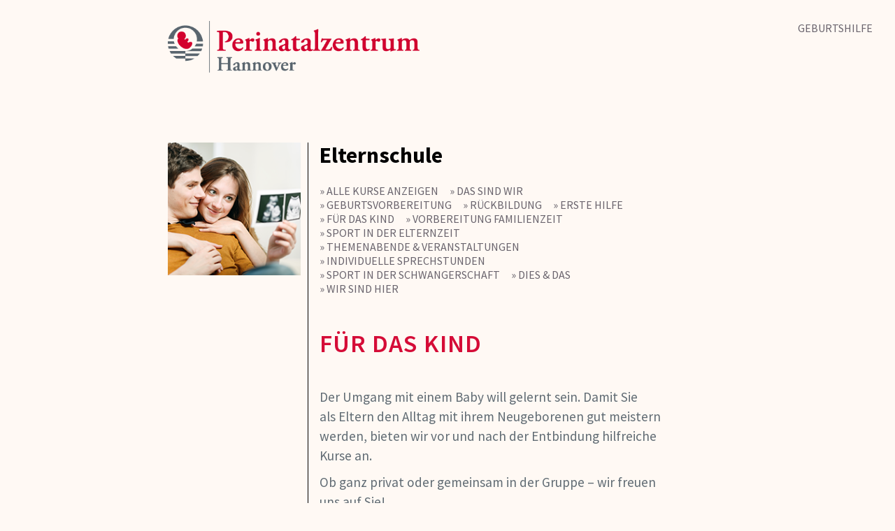

--- FILE ---
content_type: text/html
request_url: https://www.elternschule-henriettenstiftung.de/?a=1&s=fuerdaskind
body_size: 1730
content:
<html><head>
    <meta http-equiv="Content-Type" content="text/html; charset=UTF-8" />
    <meta name="viewport" content="width=device-width,initial-scale=1.0,maximum-scale=1.0,user-scalable=no"><meta http-equiv="X-UA-Compatible" content="IE=edge">
    <title>Perinatalzentrum Hannover</title>
    <link href="/daten/layout/standard.css?v=2" rel="stylesheet" type="text/css" />
    <link href="/daten/layout/style.css" rel="stylesheet" type="text/css" />
    <link href="/daten/layout/alternativ.css" rel="stylesheet" type="text/css" />
    <script type="text/javascript" src="/scripts/jquery-1.11.3.min.js"></script>
    <LINK rel="SHORTCUT ICON" href="/daten/layout/bilder/icons/favicon.ico">

    <meta itemprop="name" content=»Perinatalzentrum Hannover«>
    <meta itemprop="Individuelle Geburt in maximaler Sicherheit – im Perinatalzentrum Hannover. Unser interdisziplinäres Team bietet Rundum-Betreuung vor, während und nach der Geburt für Sie und Ihr Kind.">


    <meta name="twitter:title" content="»Perinatalzentrum Hannover«">
    <meta name="twitter:description" content="Individuelle Geburt in maximaler Sicherheit – im Perinatalzentrum Hannover. Unser interdisziplinäres Team bietet Rundum-Betreuung vor, während und nach der Geburt für Sie und Ihr Kind.">


    <meta property="og:title" content="»Perinatalzentrum Hannover«" />
    <meta property="og:url" content="http://www.pnz-hannover.de/»" />
    <meta property="og:image" content="/daten/layout/bilder/icons/pnz-fb.jpg" />
    <meta property="og:description" content="Individuelle Geburt in maximaler Sicherheit – im Perinatalzentrum Hannover. Unser interdisziplinäres Team bietet Rundum-Betreuung vor, während und nach der Geburt für Sie und Ihr Kind." />
    <meta property="og:site_name" content="»Perinatalzentrum Hannover«" />


    <meta name="apple-mobile-web-app-capable" content="yes" />

    <link rel="apple-touch-icon" sizes="152x152" href="/daten/layout/bilder/icons/apple-touch-icon-152x152.png">
    <link rel="apple-touch-icon" sizes="144x144" href="/daten/layout/bilder/icons/apple-touch-icon-144x144.png">
    <link rel="apple-touch-icon" sizes="120x120" href="/daten/layout/bilder/icons/apple-touch-icon-120x120.png">
    <link rel="apple-touch-icon" sizes="114x114" href="/daten/layout/bilder/icons/apple-touch-icon-114x114.png">
    <link rel="icon" type="image/png" href="/daten/layout/bilder/icons/favicon-96x96.png" sizes="96x96">
    <link rel="apple-touch-icon" sizes="76x76" href="/daten/layout/bilder/icons/apple-touch-icon-76x76.png">
    <link rel="apple-touch-icon" sizes="72x72" href="/daten/layout/bilder/icons/apple-touch-icon-72x72.png">
    <link rel="apple-touch-icon" sizes="60x60" href="/daten/layout/bilder/icons/apple-touch-icon-60x60.png">
    <link rel="apple-touch-icon" sizes="57x57" href="/daten/layout/bilder/icons/apple-touch-icon-57x57.png">
    						<script type="text/javascript" src="/scripts/standard.min.js?v=1"></script>
			<script type="application/x-javascript">var partID=2; var test=0</script>
			<script type="text/javascript">var eingeloggt=0;var alternativ=1</script>
	
</head><body class="alternativ">
	<div class="oben"><!-- Hallo Arved. über body.alternativ kannst Du die Stile in der alternativen seite ändern/ansprechen, das solltest Du auch immer nutzen, damit die Hauptseite nicht leidet.-->
       <div class="rechts"><a href="http://www.pnz-hannover.de?a=1">geburtshilfe</a></div>
        <div id="head"><a href="http://www.pnz-hannover.de"><img src="daten/bilder/pnz-logo.png"/></a></div>
	</div>
    <div class="inhalt">
    <div class="links"><img src="/daten/bilder/bt-elternschule.png"/></div>
    <div class="rechts"><div class="hauptmenu">
    <h1>Elternschule</h1>
    <a href="?a=1&s=termine">» Alle Kurse anzeigen</a>
    <a href="?a=1&s=team"class="Normal">» das sind wir</a>
    <a href="?a=1&s=geburtsvorbereitung">» geburtsvorbereitung</a>
    <a href="?a=1&s=rueckbildung">» rückbildung</a>
    <a href="?a=1&s=erstehilfe">» erste hilfe</a>
    <a href="?a=1&s=fuerdaskind">» für das kind</a>
    <a href="?a=1&s=fuerdiefamilie">» vorbereitung familienzeit</a>
    <a href="?a=1&s=sport">» sport in der elternzeit</a>
    <a href="?a=1&s=schreiberatung">» themenabende & veranstaltungen</a>
        <a href="?a=1&s=osteopathie">» individuelle sprechstunden</a>
        <a href="?a=1&s=yoga">» sport in der schwangerschaft</a>
        <a href="?a=1&s=naehenundbasteln">» dies & das</a>
        <a href="?a=1&s=map">» wir sind hier</a>
    </div>
        <div class="seiteninhalt">
            <div class="tafel" id="fuerdaskind">
<div class="close">&nbsp;</div>

<div class="inhalt">
<div class="bilderleiste"><img src="/daten/bilder/pic-daskind_01.jpg" style="width: 200px; height: 296px;" /></div>

<div class="text">
<div class="ueberschrift">f&uuml;r das kind</div>

<p>Der Umgang mit einem Baby will gelernt sein. Damit Sie<br />
als Eltern den Alltag mit ihrem Neugeborenen gut meistern werden, bieten wir vor und&nbsp;nach der Entbindung hilfreiche Kurse an.&nbsp;</p>

<p>Ob ganz privat oder gemeinsam in der Gruppe&nbsp;&ndash; wir freuen uns auf Sie!&nbsp;</p>

<p>&nbsp;</p>

<p><strong>Kursplanung 2026</strong></p>

<p>Die neuen Kurse sind in&nbsp;Planung und&nbsp;werden&nbsp;in den n&auml;chsten Wochen laufend aktualisiert.&nbsp;</p>
</div>
</div>
</div>
        </div>
</div>
</div>
</div>
<script>
    (function(i,s,o,g,r,a,m){i['GoogleAnalyticsObject']=r;i[r]=i[r]||function(){
        (i[r].q=i[r].q||[]).push(arguments)},i[r].l=1*new Date();a=s.createElement(o),
            m=s.getElementsByTagName(o)[0];a.async=1;a.src=g;m.parentNode.insertBefore(a,m)
    })(window,document,'script','//www.google-analytics.com/analytics.js','ga');


    ga('create', 'UA-60372812-1', 'auto');
    ga('send', 'pageview');
</script>
</body></html>

--- FILE ---
content_type: text/css
request_url: https://www.elternschule-henriettenstiftung.de/daten/layout/standard.css?v=2
body_size: 1383
content:
/* CSS Document */
.Unsichtbar {display:none;}
#maske {
    display: none;
    background: #000;
    position: fixed;
    left: 0;
    top: 0;
    z-index: 0;
    width: 100%;
    height: 100%;
    opacity: 0;
}

/* @group login */
#najaxWarten{
	display:none;
}
#login form{
	margin-top:1em;
}
#login form label{
	width:130px;
	float:left;
	text-align: right;
	padding-right:1em;
}

#login form input{
	width:180px;
}

input{
	border:none;
	height:28px;
	border-radius: 5px;
	font-family: 'Source Sans Pro', sans-serif;
	font-size:16px;
	padding-left:8px;
}

input[type="button"]{
	width:100px;
	background-color:#fff;
	border:thin #444 solid;
	cursor:pointer;
}

input[type="button"]:hover{
	background-color:#58646D;
}

input.Button{
	width:150px;
	background-color:#fff;
	border:thin #444 solid;
	cursor:pointer;
}

input.Button:hover{
	background-color:#58646D;
}

#login form input:focus {
	border: none;
	box-shadow:none;
}

#login form .Zeile{
	clear:left;margin-bottom:1em;
}
#feedback .error{
	color:red;
}
#feedback .eingeloggt{
	color:white;
}
/* @end */


/* @group Zeilen */
#LoginBox form .Zeile .Titel{}
#LoginBox form .Zeile .Inhalt{}
form .Zeile{}
form .Zeile.Senden{margin-top:1em;}
form .Zeile.Haelfte{width:44%;float:left;clear: none;}
form.Breite2080 .Zeile .Titel{width:19.5%}
form.Breite2080 .Zeile .Inhalt{width:79.5%;}
form.Breite1090 .Zeile .Titel{width:9.5%}
form.Breite1090 .Zeile .Inhalt{width:89.5%;}
form .Zeile.Clear{clear:left;}
form .Zeile.Trenner{border-bottom:1px dotted silver;}
form .Zeile{padding-top:.5em;overflow:hidden;clear:both;}
form .Zeile .Titel{font-size:0.9em;line-height:1em;clear:both;width:23%;font-weight:normal;text-align:right;margin-right:1%;float:left;}
form .Zeile.Warnung .Titel{color:black;}
form .Zeile.Pflichtfeld .Titel{}
form .Zeile.dataTags .Titel{line-height:40px;}
form .Zeile.Pflichtfeld .Titel:after{content:" *";color: #d92100;}
form .Zeile .Inhalt{margin-top:0!important;float:left;width:75%;padding-bottom:0;}
form .Zeile.Wide .Titel{}
form .Zeile.Flach{padding-bottom:0;padding-top:0;}
form .Zeile.Wide .Titel{width:auto;display:block;text-align: left;float: none;}
form .Zeile.Wide .Inhalt{width:auto;display:block;text-align: left;float: none;}
form .Zeile.Wide .Inhalt input{width:97%;}
form .Zeile.Warnung{border: 1px solid #d92100;background:#ffccc3}
form .Zeile.Warnung .Kommentar{color:black; }
form.termin .Zeile .Titel{display:block !important;}
form .Zeile.Absenden input{
	font-size:1em;
	padding-left:2em;padding-right:2em;
	background:#4682b4;
	color:white;
	-moz-border-radius:4px; /* Firefox */
	-webkit-border-radius:4px; /* Safari, Chrome */
	-khtml-border-radius:4px; /* Konqueror */
	border-radius:8px; /* CSS3 */
}
form .Zeile.Absenden.Login .Inhalt{
	width:97%;
}
form .Zeile.Information{margin-bottom:0;padding-bottom:0;}
form .Zeile.Absenden.Login{
	margin-bottom:0;
	padding-bottom:0.5em;
	text-align:center;
}
/* @end */

/* @group Termine */
.Gruppierung{margin-bottom:.4em;overflow:hidden;}
.Gruppe{display:none;}
.GruppeUeberschrift{
	margin-bottom:0.5em;
	background:rgba(250,250,250,0.6);
	background-image: url(/daten/bilder/icMehr.png);
	background-position: right top;
	background-repeat: no-repeat;
	cursor:pointer;
	padding:5px;
	width: calc(100% - 5px);
}
.GruppeUeberschrift.Selektiert{
	background-image: url(/daten/bilder/icWeniger.png);
}
.Gruppierung.Selektiert + .Gruppe{
	display: block !important;
}
.Gruppierung.Selektiert + .Gruppe .Titel {
	display: block;
}
.GruppeUeberschrift .Titel{
	font-size:22px;
	font-weight: 600;
	padding-left:0.5em;
	padding-right: 50px;
}
.GruppeUeberschrift .GruppeUntertitel{
	padding-left:.6em;
	font-size:0.8em;
	margin-right:5em;
	line-height:1.2em;margin-bottom:5px;
}
.Gruppierung .Gruppe .Block{margin-left:.5em;}

/* @end */

/* @social media*/
.socialmedia{
	overflow: hidden;
  display: none;
}
.socialmedia .icon{
	opacity: 0.8;
	width: 34px;
	height: 34px;
	background-image: url(/daten/layout/bilder/socialmedia.png);
	background-repeat: no-repeat;
	float: left;
	margin-right: 8px;
}
.socialmedia .icon:hover {
	opacity: 1;
	cursor: pointer;
}
.socialmedia .icon.google{
	background-position: -43px top;
}
.socialmedia .icon.twitter{
	background-position: -85px top;
}
.socialmedia .icon.pinterest{
	background-position: -128px top;
}
.socialmedia .icon.linkedin{
	background-position: -171px top;
}
.printicon {  background-color: #fff;
              display: inline-block;
              border-radius: 20px;
              padding: 4px;
              padding-left: 10px;
              padding-right: 10px;
              opacity: .4;
}

.printicon:hover {opacity: .9;}
/* @end */

.datenschutz{
	font-size: 16px;
	width: 70%;
	margin-left: 1em;
	line-height: 1.2em;
}
.btnAnmelden{
	float: right;
	margin-right: 5%;
	width: 20%;
}

.chkDatenschutz{
	margin-left: 3px;
	margin-top: 2px;
	width: 16px;
	height: 16px;
}


.BildAuswahl img{
	margin-top: 5px;
	width: 100% !important;
	height: auto !important;
}

--- FILE ---
content_type: text/css
request_url: https://www.elternschule-henriettenstiftung.de/daten/layout/style.css
body_size: 4160
content:
@charset "UTF-8";
/* CSS Document */

@import url(https://fonts.googleapis.com/css?family=Source+Sans+Pro:200,300,400,600,700,900,200italic,300italic,400italic,600italic,700italic,900italic);
@import url(https://fonts.googleapis.com/css?family=EB+Garamond);

@media \0screen\,screen\9 { /* IE8 HACK */
	#container {display:none;}
	#head img {filter: progid:DXImageTransform.Microsoft.AlphaImageLoader(...);}
	#head img {border:none;}
	#ie8 {display:block !important; position:relative; width:65%; margin-left: 15%; margin-right: 15%; padding-top:30px; margin-bottom:30px;}
	a {	text-decoration:none; color: #69646d;}
	a:visited{	text-decoration:none; color: #69646d;}
	a:hover {text-decoration:none; color:#d3d6d9;}
}

#ie8 {display:none;}
body { 	background-color: rgb(255,249,244);	margin: 0;	font-family: 'Source Sans Pro', sans-serif; moz-font-feature-settings:"onum" 2; -ms-font-feature-settings:"onum" 2; -o-font-feature-settings:"onum" 2; -webkit-font-feature-settings:"onum" 2; }

a {	text-decoration:none; color:#69646d;}
a:visited {	text-decoration:none; color: #69646d;}
a:hover {color:rgba(89,100,109,.5);}
a img {border:none}
p { -webkit-margin-before: .5em; -webkit-margin-after: .5em; }
kleiner {font-size:80%;}

#head {position:relative;max-width:800px;margin-top:30px;margin-bottom: 35px;margin-left: auto;margin-right: auto;}
#head.logo {width: 200px; float: left; text-align: right; padding-left: 30px; height: auto;}
#head img { width:45%; margin-left:0px; border:none; }
.clear {clear: both;}
#container {max-width:800px;margin-left: auto;margin-right: auto;margin-bottom: 30px;z-index:2;clear: both;}

.button { position:relative; width:200px; float:left; text-align:center; 	margin-top:10px; }
.button .text {width:95%;padding-left:10px;padding-right:10px;margin-top:5px;margin-bottom:2px;position:relative;text-align:center;font-weight:600;font-size: 16px;text-transform:uppercase;letter-spacing: .03em;color:#D3002D;opacity:0.65;line-height: 1em;min-height:40px;cursor:pointer;}
.button img {width: 90%;border-radius: 50%;margin:5px;box-shadow: 2px 2px 15px silver;}
a.button img { cursor:pointer; }
a.button img:hover { box-shadow: 2px 2px 15px #CCF; }

.kalender { width:400px; }
.kalender:hover {opacity:0.65;}

.button .termine { position:relative; width:85%; height:170px; margin:5px; padding-top:0px; cursor:pointer; }

.button .termine .raum { position:relative; width:83%; height:100%; text-align:left; }

.aktiv { opacity:0.40; 	cursor:default; }
.aktiv:hover { 	opacity:0.60; }

.geburt{ color:#D3002D; }
.eltern{ color:rgba(0,104,46,1); }

.raum .headline {font-size:18px;font-weight:600;text-transform:uppercase;letter-spacing: .03em;line-height:36px;margin-left:7px;margin-bottom:-4px;white-space: nowrap;opacity:0.65;}
.raum .name { font-size:16px; font-weight:400; line-height:20px; color:#58646D; margin-left:7px; margin-right:7px; padding-top:2px; border-style: solid; background-color:transparent; border-width: 4px 0px 0px; -moz-border-image: url(/daten/bilder/linie-01.png) 4 0 0 repeat; -webkit-border-image: url(/daten/bilder/linie-01.png) 4 0 0 repeat; -o-border-image: url(/daten/bilder/linie-01.png) 4 0 0 repeat; border-image: url(/daten/bilder/linie-01.png) 4 0 0 repeat; white-space: nowrap; }
.raum .zeit { font-size:16px; font-weight:300; line-height:20px; color:#58646D; margin-left:7px; margin-bottom:5px; white-space: nowrap; }

.trennstrich { 	position:relative; width:100%; height:30px; opacity:0.4; background-image:url(/daten/bilder/punkt-grau.png); background-repeat:repeat-x; background-position:left; float:left; margin-bottom:10px; margin-top:-15px; }

.elternschuleselektiert{ overflow: visible; }
.elternschuleselektiert .text, .Part .text { color:rgba(0,104,46,1); }

.Part.p2{ overflow: visible; }
.oben{ overflow:visible; }
.oben .button .text{ }
.Part.p1{ background:rgba(176,201,230,0.15); }

.tafel { position:absolute; top:25%; min-height:100%; overflow:visible; width:100%; opacity:0.95; background-image:url(/daten/bilder/punkt-weiss.png); background-repeat:repeat-x; background-position:top; display:none; z-index:3; padding-bottom:30px; }
.close { float:right; margin-right:40px; margin-top:45px; height: 40px; width: 40px; background-image:url(/daten/bilder/kreuz.png); background-position:center; cursor:pointer; }

.inhalt { position:relative; max-width:800px; margin-top:100px; margin-left: auto; margin-right: auto; padding-bottom:30px; }
.inhalt .bilderleiste { float:left; text-align:right; margin-top:8px; margin-right:20px; max-width:200px; }
.inhalt .bilderleiste img{ width:100%; margin-bottom:20px; }
.ueberschrift {margin-bottom:48px;font-family: 'Source Sans Pro', serif;font-size: 27px;letter-spacing: .03em;line-height:28px;text-transform: uppercase;font-weight:600;color:#D3002D;}
.inhalt .text { float:left; width:65%; min-height: auto; font-family: 'Source Sans Pro', sans-serif; font-size:22px; font-weight:400; line-height:30px; color:#58646D; }
.inhalt .text strong { font-weight:600; color:#58646D; }
.inhalt .text img {margin-bottom:15px; width: 100%; height: auto; }
.termin .inhalt .text img {margin-bottom:15px; width: 175px;height: 175px;object-fit: cover;border-radius: 5%;}


.kasten{ border-bottom-right-radius: 30px; background: rgba(250,250,250,0.3); width:100%-5px; margin-bottom:10px; padding:10px; padding-top:1px; }
.kasten ul { padding-left:10px; margin-left: 0.6em; -webkit-margin-before: .5em; -webkit-margin-after: .5em; }
.kasten li { font-size:90%; margin-bottom:3px;}

.monat{color:white;margin-left:.5em;margin-bottom: 0.3em;font-size: .9em;}
.termine-logo {margin-top:-10px;float:left;text-align:right;margin-right:20px;max-width: 200px;}
.termin-ueberschrift{margin-bottom:48px;font-family: 'Source Sans Pro', serif;font-size: 27px;letter-spacing: .03em;line-height:28px;text-transform: uppercase;font-weight:600;color:#D3002D;}
.termin {clear:both;width:100%;margin-bottom: 10px;padding:0px;line-height:26px;overflow:hidden;}
.termin .tage {	font-size:14px;	font-weight:400; margin-left:.3em; height: 30px;}
.termin.Sichtbar0{ opacity:.5; background: rgba(250,250,250,0.2);border-bottom-right-radius: 30px;}
.termin.Sichtbar1{ border-bottom-right-radius: 30px; background: rgba(250,250,250,0.4);}
.termin .datum {font-size:18px;line-height: 1.4em;font-weight:400;margin-left: .1em;margin-bottom: .2em;display: block;}
.gruppe .termin .datum { font-size:20px; line-height:25px; font-weight:600; height:auto;}
.termin .titel {font-size:30px;color: rgb(212,0,45);font-weight:600;line-height: 1em;}
.gruppe .termin .titel, .gruppe .termin .info { display:none;}
.termin.eingeloggt .titel:hover{ color: rgba(212,0,45,.7);}
.termin.eingeloggt .titel{ cursor:pointer;}
.termin .info {font-size:20px;color: rgb(89,100,109);font-weight:400;margin-top:10px;margin-left:2px;line-height: 1.4em;}
.termin .anmeldungerforderlich{	color: rgb(212,0,45); font-weight: 400; font-size:0.75em; margin-top:1em; margin-bottom: 10px}
.termin .telefon{font-size:0.85em;}
.termin .beschreibung{font-size:0.85em;margin-bottom:1em;}
.termin .kursleitung{font-size:0.85em;}
.termin .bild{float:left;width:180px;margin:.8em 1em 0em .8em;}
.termin .block{ overflow: hidden; padding-right:40px; padding-bottom:5px; padding-top: 10px; }
.termin .adminsubmenu{ display:none; }
.termin:hover .adminsubmenu{ display:block; }
.termin .mehrInformationen{display:none;}
.termin .mehr{cursor:pointer;width:59px;height:42px;background-image: url(/daten/bilder/icMehr.png);margin-top: 10px;margin-bottom: 10px;}
.gruppe .termin .mehr {margin-top:5px;}

#einzeltermin .termin .mehr,.termin .mehr.selektiert{ background-image: url(/daten/bilder/icWeniger.png); }
#einzeltermin .inhalt .text,#termine .inhalt .text{width:100%;}
#einzeltermin .mehrInformationen{display:block;}

.einzug {padding-left:.6em; background-color:rgba(250,250,250,.3); padding-top:.5em;border-bottom-right-radius: 20px;padding-right: 10px;overflow:hidden;}
.einzug img {margin-left:.5em; width:95%;}
.einzug .block {clear: both; margin-top:10px; padding-top:6px; padding-left:6px; padding-bottom:10px; font-size:15px; line-height:20px; width:95%; background-color:rgba(250,250,250,.4); overflow:hidden;}
.einzug .block .block-ueberschrift {font-size:18px; line-height:25px;}
.einzug .block .angebote {margin-top:10px; margin-bottom:10px; opacity:.6;}
.einzug .block img {width:100px; height:auto; float: right; margin-right:.6em; margin-bottom:0 !important;}
.einzug .block a { margin-top:5px;}

#footer, #infobox, #infobox2 {position:relative;max-width:790px;margin-left: auto;margin-right: auto;margin-bottom:5px;padding-top: 10px;min-height:10px;color:#58646D;font-size:12px;text-transform:uppercase;text-align:center;letter-spacing:2px;z-index:1;clear:left;}
#footer {margin-bottom:30px;}
.strich { position:relative; min-width:100%; min-height:1px; background-color:rgba(89,100,109,1); float:left; margin-top:0px; margin-bottom:11px; }

.elastic-video { position: relative; padding-bottom: 55%; padding-top: 15px; height: 0; overflow: hidden; }
.elastic-video iframe { position: absolute; top: 0; left: 0; width: 100%; height: 100%; }

/* CSS Document */
.navigation button {border:none; height:28px; border-radius: 5px; font-family: 'Source Sans Pro', sans-serif; font-size:16px; padding-left:8px; padding-right: 12px; margin-bottom: 7px; background-color: #fff;}
.navigation input {margin-left:6px;width: 200px !important;color:#777;}
button#datumsort {float:right;font-weight: 600;}
form#formsuche	{float:right; margin-bottom: 0px;}
.navigation br {clear: both;}
.navigation.btnRechts{text-align:right;}

.blockvisi{display:block;overflow:hidden;clear:right;background: rgba(255,255,255,.50);margin-bottom:0.5em;border-radius:3%;margin-top:0.3em;}
.blockvisi .foto{float:right;margin-left:3%;width:21%;margin-top:2%; margin-right:3%}
.blockvisi .foto img{ width:100%;}
.blockvisi .personbeschreibung .block-ueberschrift{font-size:18px;}
.blockvisi .personbeschreibung{float:left;width:70%;margin-top:2%;margin-left:3%;margin-bottom:3%;font-size:0.7em;line-height:1.4em;}
.blockvisi .personbeschreibung .angebote{ margin-top:10px; margin-bottom:10px; opacity:.6;}

/* CSS Anschreiben + Button */
.extra {width: 400px; height: auto; font-size: 18px; float: left; padding-left: 10px; }
.extra p { margin-top: 8px; font-weight: 600; color: #EB5779; }
.extra a {text-decoration: none; color: inherit; }
.extra:hover {opacity: 0.8;}
.extra a .rot {width: 60%; color: #95989A; background: #FFF;  border-radius: 10px; font-size: 1.5em; letter-spacing: .1em;  padding: 5px; padding-right: 8px; box-shadow: 2px 2px 7px #e8e8e8;-moz-box-shadow: 2px 2px 7px #e8e8e8;-webkit-box-shadow: 2px 2px 7px #e8e8e8;display: block;}
.logo {text-align: right;}
#anschreiben {position:absolute; top:0; min-width: 100vw; display: none; z-index: 100;}
.anschreiben_center { position: relative;  font-size: 1.2em; line-height: 1.42em; max-width: 800px; width: 80%; margin: 6% auto; padding: 5%; padding-bottom: 5%; padding-top: 2%; padding-right: 2%; -moz-box-shadow: 1px 3px 45px 6px #ccc;
  		-webkit-box-shadow: 1px 3px 45px 6px #ccc; box-shadow: 1px 3px 45px 6px #ccc; background: rgba(249,247,245,0.98);}
.anschreiben_center p {padding-right: 10%;}
.logo_anschreiben { height: auto; width: 90%; text-align: right; margin-top: 10%; margin-bottom: 13%; margin-right: 10%; }
.anschreiben_close { background-image: url(/daten/bilder/kreuz_dunkel.png); float: right; height: 30px; width: 30px; background-position: center; cursor: pointer; }

input[type="checkbox"]{
	min-width: 20px;
	transform: scale(1.5);
	margin-left: 5px;
}

.trennstrich2 { width: 100%; height: 30px; opacity: 0.4;
    background-image: url(/daten/bilder/punkt-grau.png); background-repeat: repeat-x;
    background-position: left; margin-bottom: 10px; margin-top: -15px;}    
    
#click {  display:none;}

.content { visibility: visible; opacity: 1; position: absolute; top: 0; width: 100%;}

.content article {  opacity: 1; position: relative;
  font-size: 1.2em; line-height: 1.42em; max-width: 800px; width: 80%; margin: 6% auto; padding: 5%; padding-bottom: 5%; padding-top: 2%; padding-right: 2%; -moz-box-shadow: 1px 3px 45px 6px #ccc;
  		-webkit-box-shadow: 1px 3px 45px 6px #ccc; box-shadow: 1px 3px 45px 6px #ccc; background: rgba(249,247,245,0.98);
}

#temp { cursor:pointer; background-image: url(/daten/bilder/kreuz_dunkel.png); 
    position: absolute; top: 30px; right: 30px;
    height: 30px; width: 30px; background-position: center; cursor: pointer;
}
    .click-me {display: none;}
#click:checked~.content { opacity:0; visibility:hidden;}

.content .text { display: flex; justify-content: space-between; margin-bottom: 1em;}
.content .text a {width: 48%}
.content .text a img {width: 100%;}


@media screen and (max-width: 800px) {
	#container { max-width:600px; }
	#head { max-width:600px; margin-bottom:20px; }
	#footer, #infobox { max-width:580px; font-size:10px; }
	.inhalt { 	max-width:600px; }
	.button { width:150px; }
	.kalender { width:300px; }
	.button .termine { height:127px; }
	.raum .headline { font-size:14px; line-height:26px; margin-left:7px; margin-bottom:-2px; }
	.raum .name { font-size:14px; line-height:19px; margin-left:7px; margin-right:7px; padding-top:2px; border-width: 3px 0px 0px; }
	.raum .zeit { font-size:14px; line-height:19px; margin-left:7px; margin-bottom:2px; }
	.button .text { font-size:14px; line-height:16px; }
	.inhalt .bilderleiste { width:200px; }
	.ueberschrift { font-size:30px; }
	.inhalt .text { font-size:20px; width:60%; line-height:24px; }
	.termin .tage { font-size:13px; }
	.termin .datum {font-size:16px;}
	.termin .titel {font-size:26px;}
	.termin .info {font-size:16px;line-height: 1.4em;}
	.termin .beschreibung, .kursleitung, .telefon {line-height:20px; font-size:16px !important;}
	.termin .anmeldungerforderlich {line-height: 1.2em;}
	input {width:30% !important;}
	input.EMail {width:60% !important;}
	input.Vorname, input.Nachname {width:45% !important;}
	.extra {width: 300px; font-size: 14px;}
	.extra a .rot {width: 150px;  }
}

@media screen and (max-width: 650px) {
	#container { max-width:460px; }
	#head { max-width:460px; margin-bottom:20px; }
	#footer, #infobox { max-width:440px; font-size:10px; }
	.inhalt { max-width:100%-20px; padding-left:10px; padding-right:20px; }
	.button { width:115px; }
	.kalender { width:230px; }
	.button .termine { height:96px; }
	.raum .headline { font-size:11px; line-height:20px; margin-left:4px; margin-bottom:0px; }
	.raum .name { font-size:10px; line-height:12px; margin-left:3px; margin-right:4px; padding-top:2px; border-width: 2px 0px 0px; }
	.raum .zeit { font-size:10px; line-height:12px; margin-left:3px; margin-bottom:1px; }
	.button .text { font-size:11px; line-height:13px; }
	.inhalt .bilderleiste { width:100px; }
	.ueberschrift { font-size:26px; line-height:24px; }
	.termin-ueberschrift { font-size:26px; line-height:24px; margin-left:170px; }
	.trennstrich { margin-top:-22px; }
	.inhalt .text { font-size:18px; width:60%; line-height:22px; }
	.termin { line-height:22px; }
	.termin .tage { font-size:13px; }
	.termin .datum {font-size:15px;}
	.termin .titel {font-size:26px;}
	.termin .info {font-size:16px;margin-top: 2px;line-height: 1.4em;}
	.termin .bild{width:130px;}
	.termin .bild img{width:130px;height: 130px;}
	.termin .mehr{margin-top:4px;margin-bottom: 0px;}
	.termin .block{ padding-right:20px; padding-bottom:10px; }
	.termine-logo { display:none; }
	input {width:30% !important;}
	input.EMail {width:60% !important;}
	input.Vorname, input.Nachname {width:45% !important;}
	.blockvisi .personbeschreibung {line-height: 1.45em;}
	.blockvisi .personbeschreibung .block-ueberschrift {font-size: 16px;}
	.Gruppe.einzug .blockvisi .foto{margin-right:10px;}
	.Gruppe.einzug .blockvisi .foto {width: 20% !important;; margin-right:4% !important;;}
	.GruppeUeberschrift .Titel {font-size:18px; padding-left:0.4em; padding-top:4px; padding-bottom:4px;}
	.extra {width: 230px;}
	.extra a .rot {width: 70%;  }
    .popup .content {flex-direction: column;}
    .popup .content img {width: 100%; margin-bottom: 1em;}
}

@media screen and (max-width: 460px) {
	form .Zeile .Titel{width:35%;line-height:normal;}
	form .Zeile .Inhalt{width:60%;}
	#container {max-width:300px;}
	.inhalt {max-width:100%-20px; padding-left:10px; padding-right:20px; }
	.text { width:100%; }
	#head { max-width:300px; margin-bottom:20px; }
	#footer, #infobox { max-width:280px; font-size:9px; }
	#head img { width:60%; }
	#head div.logo {text-align: right;}
	.button { width:150px; }
	.kalender { width:300px; }
	.button .termine { height:127px; width:100%;}
	.raum .headline {font-size:14px; line-height:26px; margin-left:7px; margin-bottom:-4px;	}
	.raum .name {font-size:12px;line-height:14px;margin-left:7px;margin-right:7px;padding-top:2px;border-top: 2px solid #58646D;	}
	.raum .zeit {font-size:12px;line-height:14px;margin-left:7px;margin-bottom:2px;	}
	.button .text {font-size:14px;line-height:16px;	}
	.inhalt .bilderleiste {display:none;}
	.ueberschrift {font-size:26px;line-height:24px;	}
	.termin-ueberschrift {font-size:26px;line-height:24px;		margin-left:20px;	}
	.inhalt .text {font-size:16px;line-height:20px;		width:100%;	}
	.termin .tage {	font-size:9px;}
	.gruppe .termin .tage { display:none}
	.termin .datum {font-size:11px;margin-bottom: -14px;}
	.gruppe .termin .datum { font-size:18px; line-height:25px; font-weight:600; height:auto;}
	.gruppe .termin .mehr{ width:40px; height:30px; margin-top:10px; background-size:contain;}
	.termin .titel {font-size: 22px;line-height: 1.2em;margin-top: .5em;}
	.termin .info {font-size: 15px;line-height: 1.4em;margin-top: 2px;}
	.termin .bild{display:none;}
	.termin .beschreibung {line-height:18px; font-size:14px;}
	.termin .anmeldungerforderlich {line-height: 1.2em;}
	.termin .mehr{margin-top:4px;height: 32px;margin-bottom: 0px;}
	.termin .block{padding-left: 10px;padding-right:15px;padding-bottom:10px;}
	.termine-logo {		display:none;	}
	.GruppeUeberschrift {background-size: 15%; margin-bottom:0.3em; padding:3px;}
	.GruppeUeberschrift .Titel {font-size:18px; padding-left:0.4em; padding-top:4px; padding-bottom:4px;}
	input {width:40% !important;}
	input.EMail {width:60% !important;}
	input.Vorname, input.Nachname {width:45% !important;}
	.Gruppe.einzug .blockvisi .foto {width: 20% !important;; margin-right:4% !important;;}

	.extra {width: 30%; font-size: 8px; margin-bottom: 15px;  letter-spacing: 0.01em; float: left;}
	.extra a .rot {width: 95%; border-radius: 7px; }
	.anschreiben_close { height: 20px; width: 20px; }
}

@media print {
	body {background-color: #fff !important; margin-top: -50px;}
	#head {margin-top: 0px;}
	#container { opacity: 0.0;}
	.extra {opacity: 0.0;}
	.tafel {top:10%; background-color: #fff !important;}
	.inhalt {margin-top: 10px;}
	.inhalt .text {color:#000; width: 90%; font-size: 16px; line-height: 20px;}
	.inhalt .bilderleiste {display: none;}
	.close {display: none;}
	.kasten {border-bottom: 1px #000 solid; border-bottom-right-radius:0px;}
	#footer {opacity: 0.0;}
}


--- FILE ---
content_type: text/css
request_url: https://www.elternschule-henriettenstiftung.de/daten/layout/alternativ.css
body_size: 522
content:
body.alternativ .oben .rechts{float:right;text-transform: uppercase;margin-right:2em;}
body.alternativ h1 {-webkit-margin-before: -10px;}
body.alternativ .inhalt .links{float:left;width:200px;}
body.alternativ .inhalt .links img {width:190px;}
body.alternativ .inhalt .rechts{border-left:1px solid black;float:left;width:500px; min-height: 250px; padding-bottom:10px;}
body.alternativ .inhalt .rechts .hauptmenu{margin-top:.5em;margin-left:1em;}
body.alternativ .inhalt .rechts .hauptmenu a{text-transform: uppercase;display:block;float:left;margin-right:1em; }
body.alternativ .inhalt .rechts a.Selektiert{font-weight: bold; }
body.alternativ .tafel {display:block;position: relative;top:25;margin-left:1em;background-image: none; margin-bottom: 40px; min-height:0;}
body.alternativ .tafel .bilderleiste,body.alternativ .inhalt .termine-logo{display:none;}
body.alternativ .tafel .text .ueberschrift, .termin-ueberschrift {font-family: 'Source Sans Pro', sans-serif; font-size:36px;}
body.alternativ .tafel .text{width:auto; font-size:1.2em; line-height:1.5em; margin-top:30px;}
body.alternativ .tafel .text .bild{display:none;} /** für die elternschule, kein bild in der Gruppierung**/
body.alternativ #einzeltermin.tafel .mehr,body.alternativ .tafel .close{display:none;}
body.alternativ .tafel .text p{margin-top:0.5em;margin-bottom:0.5em;}
body.alternativ .Gruppierung {padding-right: 10px;}
body.alternativ .GruppeUeberschrift {background:#fff; margin-left:10px; background-image: url(/daten/bilder/icMehr.png); background-position: right top; background-repeat: no-repeat;}
body.alternativ .GruppeUntertitel {padding-left: 1em}
body.alternativ .termin .block {background:#fff; padding-left:.5em;}
body.alternativ .Gruppierung .termin .block {margin-left:.8em; }
body.alternativ input {background-color:#bccde6;}
body.alternativ .termin {line-height: 18px;}
body.alternativ .kasten {background:#fff; padding-left:.5em; min-height: 35px;}

--- FILE ---
content_type: text/plain
request_url: https://www.google-analytics.com/j/collect?v=1&_v=j102&a=2053704380&t=pageview&_s=1&dl=https%3A%2F%2Fwww.elternschule-henriettenstiftung.de%2F%3Fa%3D1%26s%3Dfuerdaskind&ul=en-us%40posix&dt=Perinatalzentrum%20Hannover&sr=1280x720&vp=1280x720&_u=IEBAAEABAAAAACAAI~&jid=1696715790&gjid=2084455366&cid=889155199.1768912618&tid=UA-60372812-1&_gid=283388279.1768912618&_r=1&_slc=1&z=1131771978
body_size: -457
content:
2,cG-T3J8VF01EK

--- FILE ---
content_type: application/javascript
request_url: https://www.elternschule-henriettenstiftung.de/scripts/standard.min.js?v=1
body_size: 3139
content:
var selektiert="#home",editID=0;function setzteHintergrundfarbe(e){var t=["#f5d3dc","#cfd9f3"],i=Math.floor(Math.random()*t.length);$(e).css("background-color",t[i])}function goStart(){window.location="/"}function neueURL(e,t){return null==t&&(t="_self"),window.open(e,t),!1}this.closer=function(){if(1==alternativ)return!1;1==eingeloggt&&"#termine"==selektiert&&goStart(),jQuery(".tafel").fadeOut("slow"),jQuery("#maske").fadeOut("slow")},this.zeigeTafel=function(e){selektiert=e;var t=$($(e)),i=(setzteHintergrundfarbe(t),jQuery(t).fadeIn("fast"),$("body").append('<div id="maske" onclick="closer()"></div>'),$("#maske").fadeIn(300),2==partID&&"#termine"!=selektiert&&ladeTermine(),$(t).position());$(t).height()+i.top<$("body").height()&&$(t).height($("body").height()-i.top+30),ga("send","event","Seitenanzeige",e,partID)},$(document).ready(function(){$(".close").click(function(e){closer()}),$(".extra").click(function(){$("#anschreiben").fadeIn(300)}),$(".anschreiben_close").click(function(){$("#anschreiben").fadeOut(300)}),$("a.button,#footer a").not(".KeineTafel").click(function(e){e.preventDefault();e=$(this).attr("link");return $("html, body").animate({scrollTop:0},1),window.location.hash=e,zeigeTafel(e),!1}),titelKlickbar(),bildUpload(),initGruppierung(),$("#footer a").click(function(e){var t=$($(this).attr("link"));setzteHintergrundfarbe(t),jQuery(t).fadeIn("slow")}),$("#formular").submit(function(){$("#submit").hide(),$("#najaxWarten").show();var e=$(this).serialize();return $.ajax({type:"POST",url:"/ncms/admin/najax/login.cms",data:e,success:function(e){$("#submit").show(),$("#najaxWarten").hide(),"OK"==e?($("#feedback").html('<div class="eingeloggt">Sie haben sich erfolgreich eingeloggt.'),$("#formular").fadeOut("fast"),setTimeout("goStart()",2e3)):$("#feedback").html(e)}}),!1}),checkDirekterAufruf()}),this.initGruppierung=function(){$(".GruppeUeberschrift").unbind("click"),$(".GruppeUeberschrift").on("click",function(e){1==$(this).next().children().length&&($(this).next().children().first().children().first().children("div.mehr").addClass("Selektiert"),$(this).next().children().first().children().first().children("div.mehrInformationen").show()),$(this).next().slideToggle("fast",function(){checkGroesse()}),$(this).toggleClass("Selektiert"),$(this).parent().toggleClass("Selektiert")})},this.holeZufallszahl=function(){return Math.floor(99999*Math.random())+1},this.sucheBegriff=function(){var e=$("#suchbegriff").val();if(""==e)return!1;var t='<div id="termine'+(b="termine")+'">Kurse werden geladen</div>',t=($(selektiert+" .text").html(t),"/async/termine.cms?xa=sucheTermine&begriff="+e+"&partID="+partID+"&rand="+holeZufallszahl());$("#termine"+b).load(t,function(e,t,i){"success"==t&&(initGruppierung(),setTimeout("checkGroesse()",5e3)),"error"==t&&alert("Error: "+i.status+": "+i.statusText)})},this.ladeKatTermine=function(e){var t='<div id="termine'+(b="termine")+'">Kurse werden geladen</div>',t=($(selektiert+" .text").html(t),"/async/termine.cms?xa=zeigeterminemitUeberschrift&partID="+partID+"&gruppe="+e+"&rand="+holeZufallszahl());$("#termine"+b).load(t,function(e,t,i){"success"==t&&(initGruppierung(),setTimeout("checkGroesse()",500)),"error"==t&&alert("Error: "+i.status+": "+i.statusText)})},this.ladeAlleTermine=function(){var e='<div id="termine'+(b="termine")+'">Kurse werden geladen</div>',e=($(selektiert+" .text").html(e),"/async/termine.cms?xa=zeigealletermine&partID="+partID+"&rand="+holeZufallszahl());$("#termine"+b).load(e,function(e,t,i){"success"==t&&(initGruppierung(),setTimeout("checkGroesse()",500)),"error"==t&&alert("Error: "+i.status+": "+i.statusText)})},this.ladeTermine=function(){var e,t="";return""!=selektiert&&null!=selektiert&&("login"!=(t=selektiert.substr(1,selektiert.length))&&"impressum"!=t&&void($("#termine"+t).length||(e='<div id="termine'+t+'">Kurse werden geladen</div>',$(selektiert+" .text").append(e),e="/async/termine.cms?xa=zeigetermine&partID="+partID+"&gruppe="+t+"&rand="+holeZufallszahl(),initGruppierung(),$("#termine"+t).load(e,function(e,t,i){"success"==t&&(initGruppierung(),setTimeout("checkGroesse()",500)),"error"==t&&alert("Error: "+i.status+": "+i.statusText)}))))},this.checkDirekterAufruf=function(){var e,t=window.location.hash.substring(1);""!=t&&"top"!=t&&(selektiert=t="#"+t,setzteHintergrundfarbe(t),jQuery(t).fadeIn("fast"),$("body").append('<div id="maske" onclick="closer()"></div>'),$("#maske").fadeIn(300),2==partID&&ladeTermine(),e=$(t).position(),$(t).height()+e.top<$("body").height()&&$(t).height($("body").height()-e.top+30))},this.titelKlickbar=function(){$(".termin.eingeloggt .titel").click(function(e){var t=$(this).attr("quellid");prepareEdit(t)})},this.prepareEdit=function(n){n!=editID&&ladeTermin(editID);var e="ncms/admin/najax/Termine.cms?xa=edit&id="+n+"&rand="+holeZufallszahl();$("#termin"+n).load(e,function(e,t,i){"success"==t&&(editID=n),prepareTerminformular(),checkGroesse(),"error"==t&&alert("Error: "+i.status+": "+i.statusText)})},this.ladeEinzeltermin=function(e){var t="/async/termine.cms?xa=zeigetermine&id="+e+"partID="+partID+"&gruppe=&test="+test+"&rand="+holeZufallszahl();$("#einzeltermin"+e).load(t,function(e,t,i){var n;"success"==t&&(initGruppierung(),n=getUrlParameter("druck"),0<(n=parseInt(n))&&ncmsDruckeIDSpez("einzeltermin"+n),setTimeout("checkGroesse()",500)),"error"==t&&alert("Error: "+i.status+": "+i.statusText)})},this.checkGroesse=function(){$(selektiert).css("height","auto")},jQuery.datepicker&&jQuery(function(e){e.datepicker.regional.de={clearText:"löschen",clearStatus:"aktuelles Datum löschen",closeText:"schließen",closeStatus:"ohne Änderungen schließen",prevText:"zurück",prevStatus:"letzten Monat zeigen",nextText:"Vor",nextStatus:"nächsten Monat zeigen",currentText:"heute",currentStatus:"",monthNames:["Januar","Februar","März","April","Mai","Juni","Juli","August","September","Oktober","November","Dezember"],monthNamesShort:["Jan","Feb","Mär","Apr","Mai","Jun","Jul","Aug","Sep","Okt","Nov","Dez"],monthStatus:"anderen Monat anzeigen",yearStatus:"anderes Jahr anzeigen",weekHeader:"Wo",weekStatus:"Woche des Monats",dayNames:["Sonntag","Montag","Dienstag","Mittwoch","Donnerstag","Freitag","Samstag"],dayNamesShort:["So","Mo","Di","Mi","Do","Fr","Sa"],dayNamesMin:["So","Mo","Di","Mi","Do","Fr","Sa"],dayStatus:"Setze DD als ersten Wochentag",dateStatus:"Wähle D, M d",dateFormat:"dd.mm.yy",firstDay:1,initStatus:"Wähle ein Datum",isRTL:!1},e.datepicker.setDefaults(e.datepicker.regional.de)}),this.bildloeschen=function(t){$.ajax({type:"POST",url:"/ncms/admin/najax/Termine.cms",data:{id:t,xa:"bildloeschen"},success:function(e){"OK"==e?ladeTermin(t):$("#feedback").html(e)}})},this.terminloeschen=function(t){$.ajax({type:"POST",url:"/ncms/admin/najax/Termine.cms",data:{id:t,xa:"terminloeschen"},success:function(e){"OK"==e?$("#termin"+t).slideUp("fast",function(){$(this).remove()}):$("#feedback").html(e)}})},this.terminkopieren=function(i){$.ajax({type:"POST",url:"/ncms/admin/najax/Termine.cms",data:{id:i,xa:"terminkopieren"},success:function(e){var t;0<(neueid=parseInt(e))?(t='<div class="termin eingeloggt" id="termin'+neueid+'" quellid="'+neueid+'">d</div>',$(t).insertAfter("#termin"+i),prepareEdit(neueid)):$("#feedback").html(e)}})},this.prepareTerminformular=function(){return $("form.termin").each(function(){var t=$(this).attr("quellid");$(this).submit(function(){editor_data=CKEDITOR.instances.F_Beschreibung.getData(),$("#F_Beschreibung").html(editor_data),$("#submit").hide(),$("#najaxWarten").show();var e=$(this).serialize()+"&partID="+partID;$.ajax({type:"POST",url:"/ncms/admin/najax/Termine.cms",data:e,success:function(e){$("#submit").show(),$("#najaxWarten").hide(),"OK"==e?(editID=0,ladeTermin(t)):$("#feedback").html(e)}})})}),!1},this.ladeTermin=function(e){var t="ncms/admin/najax/Termine.cms?xa=termin&id="+e+"&partID="+partID+"&rand="+holeZufallszahl();$("#termin"+e).load(t,function(e,t,i){$(this).children(":first").unwrap(),"success"==t&&(titelKlickbar(),bildUpload()),"error"==t&&alert("Error: "+i.status+": "+i.statusText)})},this.bildUpload=function initialize(){$(".termin.eingeloggt .BildUpload").each(function(){var i=$(this).attr("quellid");new AjaxUpload("bild"+i,{action:"/ncms/admin/najax/TermineBildUpload.cms",data:{MAX_FILE_SIZE:5048576,ID:i},onChange:function(e,t){},onSubmit:function(e,t){if(!t||!/^(jpg)$/.test(t))return alert("Error: Es können nur jpg-Bilder verwendet werden."),!1},responseType:"text/html",onComplete:function(e,t){"success"==jQuery.parseJSON(t).Status?ladeTermin(i):alert(e)}})})},this.sendeAnmeldeFormular=function(t){daten=$("#formular"+t).serialize(),daten+="&xa=senden&partID="+partID,$.ajax({type:"post",url:"/async/anmeldung.cms?rand="+holeZufallszahl(),data:daten,success:function(e){"success"==e?($("#formular"+t).slideUp(),$("#formular"+t).after("Die Daten wurden erfolgreich versendet.")):alert(e)}})},community=function(e,t,i){var n="",r="",a="",r=0==t?window.location.href+window.location.hash:t,a=0==i?$("#Seiteninhalt h1:first").text():i;a=encodeURIComponent(a),"facebook"==e?neueURL("http://www.facebook.com/share.php?u="+r,"community"):"twitter"==e?neueURL("http://twitter.com/share?via=pnz-hannover&url="+(n=r+"&titel="+a),"community"):"google"==e?neueURL("https://plus.google.com/share?url="+(n=r+"&titel="+a),"community"):"pinterest"==e?neueURL("http://pinterest.com/pin/create/link/?url="+(n=r+"&titel="+a),"community"):"linkedin"==e&&neueURL(n="http://www.linkedin.com/shareArticle?url="+n+"&title="+a+"&source="+n,"community")},$(document).ready(function(){$(".inhalt > .bilderleiste > img:last-child").after('<div class="socialmedia"><div class="icon facebook" onclick="community(\'facebook\',false,false);"></div><div class="icon google" onclick="community(\'google\',false,false);"></div><div class="icon twitter" onclick="community(\'twitter\',false,false);"></div><div class="icon pinterest" onclick="community(\'pinterest\',false,false);"></div></div>')});var getUrlParameter=function getUrlParameter(e){for(var t,i=window.location.search.substring(1).split("&"),n=0;n<i.length;n++)if((t=i[n].split("="))[0]===e)return t[1],decodeURIComponent(t[1]);return!1},win=(fensterdrucken=function(e,t){$("#einzeltermin").addClass("DruckMichTafel"),$("#einzeltermin"+e).addClass("DruckMichTermin"),window.print()},null);function ncmsDruckeIDSpez(e){ncmsDruckeBereich("<form>"+$("#"+e).html()+"</form>")}function ncmsDruckeID(e){ncmsDruckeBereich($("#einzeltermin"+e).html())}function ncmsDruckeBereich(e){var t=window.open();self.focus(),t.document.open(),t.document.write("<html><head>"),t.document.write('<link href="/daten/layout/druck.css" rel="stylesheet" type="text/css" >'),t.document.write('<head><body><div id="SiteContent"><div id="Main"><div id="Seite">'),t.document.write(e),t.document.write("</div></div></div><body></html>"),t.document.close(),t.print()}